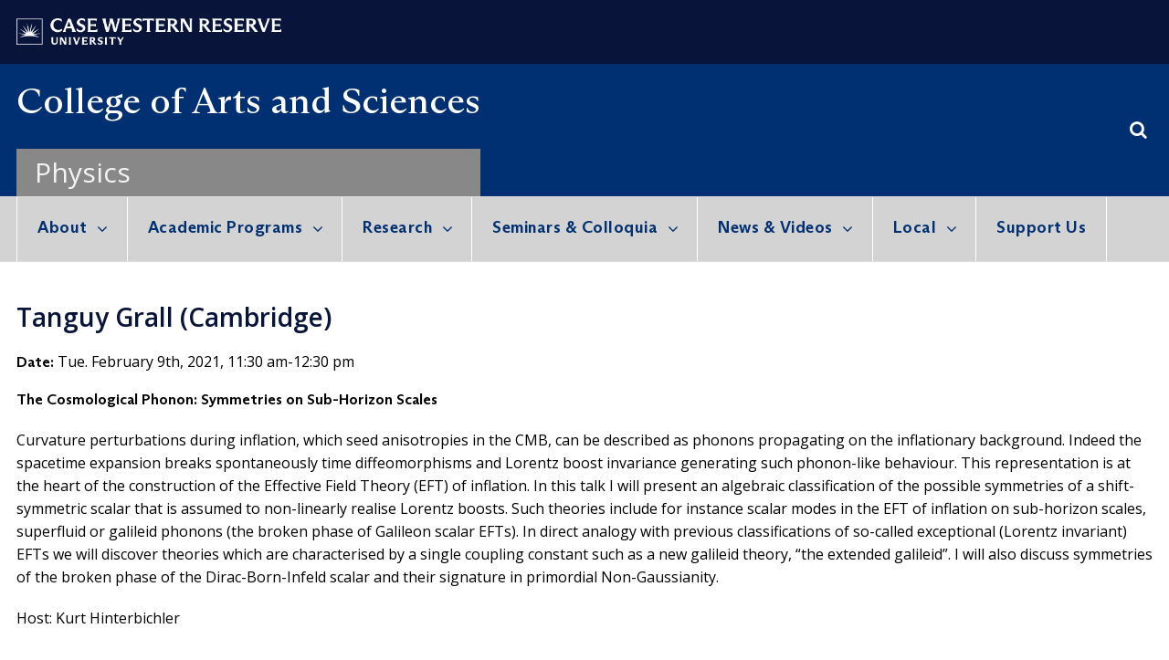

--- FILE ---
content_type: text/css
request_url: https://artscimedia.case.edu/static/css/Arizona.css
body_size: 169
content:
@font-face {
  font-family: "Arizona";
  src: url("https://artscimedia.case.edu/static/fonts/Arizona-Fonts/Arizona-Sans/ABCArizonaSans-Bold.woff2") format("woff2"), 
       url("https://artscimedia.case.edu/static/fonts/Arizona-Fonts/Arizona-Sans/ABCArizonaSans-Bold.woff") format("woff"),
       url("https://artscimedia.case.edu/static/fonts/Arizona-Fonts/Arizona-Sans/ABCArizonaSans-Bold.otf") format("opentype");
  font-weight: bold;
  font-style: normal;
}
@font-face {
  font-family: "Arizona";
  src: url("https://artscimedia.case.edu/static/fonts/Arizona-Fonts/Arizona-Sans/ABCArizonaSans-BoldItalic.woff2") format("woff2"),
       url("https://artscimedia.case.edu/static/fonts/Arizona-Fonts/Arizona-Sans/ABCArizonaSans-BoldItalic.woff") format("woff"),
       url("https://artscimedia.case.edu/static/fonts/Arizona-Fonts/Arizona-Sans/ABCArizonaSans-BoldItalic.otf") format("opentype");
  font-weight: bold;
  font-style: italic;
}
@font-face {
  font-family: "Arizona";
  src: url("https://artscimedia.case.edu/static/fonts/Arizona-Fonts/Arizona-Sans/ABCArizonaSans-Medium.woff2") format("woff2"),
       url("https://artscimedia.case.edu/static/fonts/Arizona-Fonts/Arizona-Sans/ABCArizonaSans-Medium.woff") format("woff"),
       url("https://artscimedia.case.edu/static/fonts/Arizona-Fonts/Arizona-Sans/ABCArizonaSans-Medium.otf") format("opentype");
  font-weight: 500;
  font-style: normal;
}
@font-face {
  font-family: "Arizona";
  src: url("https://artscimedia.case.edu/static/fonts/Arizona-Fonts/Arizona-Sans/ABCArizonaSans-MediumItalic.woff2") format("woff2"),
       url("https://artscimedia.case.edu/static/fonts/Arizona-Fonts/Arizona-Sans/ABCArizonaSans-MediumItalic.woff") format("woff"),
       url("https://artscimedia.case.edu/static/fonts/Arizona-Fonts/Arizona-Sans/ABCArizonaSans-MediumItalic.otf") format("opentype");
  font-weight: 500;
  font-style: italic;
}
@font-face {
  font-family: "Arizona";
  src: url("https://artscimedia.case.edu/static/fonts/Arizona-Fonts/Arizona-Sans/ABCArizonaSans-Regular.woff2") format("woff2"),
       url("https://artscimedia.case.edu/static/fonts/Arizona-Fonts/Arizona-Sans/ABCArizonaSans-Regular.woff") format("woff"),
       url("https://artscimedia.case.edu/static/fonts/Arizona-Fonts/Arizona-Sans/ABCArizonaSans-Regular.otf") format("opentype");
  font-weight: normal;
  font-style: normal;
}
@font-face {
  font-family: "Arizona";
  src: url("https://artscimedia.case.edu/static/fonts/Arizona-Fonts/Arizona-Sans/ABCArizonaSans-RegularItalic.woff2") format("woff2"),
       url("https://artscimedia.case.edu/static/fonts/Arizona-Fonts/Arizona-Sans/ABCArizonaSans-RegularItalic.woff") format("woff"),
       url("https://artscimedia.case.edu/static/fonts/Arizona-Fonts/Arizona-Sans/ABCArizonaSans-RegularItalic.otf") format("opentype");
  font-weight: normal;
  font-style: italic;
}